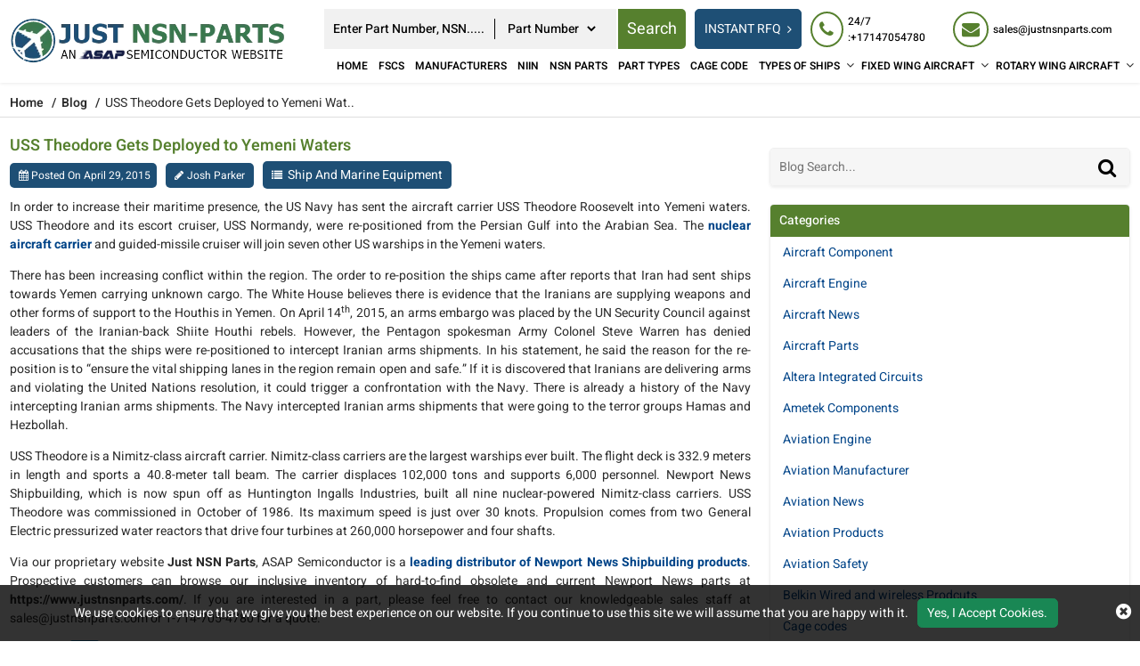

--- FILE ---
content_type: text/html; charset=utf-8
request_url: https://www.justnsnparts.com/blog/uss-theodore-gets-deployed-to-yemeni-waters/
body_size: 20353
content:

<!DOCTYPE html>
<html lang="en-us">
<head>
    
<!-- Google Tag Manager -->
<script>(function(w,d,s,l,i){w[l]=w[l]||[];w[l].push({'gtm.start':
new Date().getTime(),event:'gtm.js'});var f=d.getElementsByTagName(s)[0],
j=d.createElement(s),dl=l!='dataLayer'?'&l='+l:'';j.async=true;j.src=
'https://www.googletagmanager.com/gtm.js?id='+i+dl;f.parentNode.insertBefore(j,f);
})(window,document,'script','dataLayer','GTM-KRZMK6VM');</script>
<!-- End Google Tag Manager -->
    <meta charset="utf-8" />
    <meta name="viewport" content="width=device-width, initial-scale=1, shrink-to-fit=no">
    <title>USS Theodore Deploys to Yemeni Waters in Support of Regional</title>
    <meta name="description" content="Experience the US Navy's commitment to global security! The USS Theodore has been deployed to Yemeni waters to support regional stability and ensure" />
	<link rel="canonical" href="https://www.justnsnparts.com/blog/uss-theodore-gets-deployed-to-yemeni-waters/" />
    
<!-- Google Tag Manager -->
<script>(function(w,d,s,l,i){w[l]=w[l]||[];w[l].push({'gtm.start':
new Date().getTime(),event:'gtm.js'});var f=d.getElementsByTagName(s)[0],
j=d.createElement(s),dl=l!='dataLayer'?'&l='+l:'';j.async=true;j.src=
'https://www.googletagmanager.com/gtm.js?id='+i+dl;f.parentNode.insertBefore(j,f);
})(window,document,'script','dataLayer','GTM-KRZMK6VM');</script>
<!-- End Google Tag Manager -->
    
    <meta property="og:title" content="USS Theodore Deploys to Yemeni Waters in Support of Regional Stability" />
<meta property="og:description" content="Experience the US Navy's commitment to global security! The USS Theodore has been deployed to Yemeni waters to support regional stability and ensure maritime security. Learn more about USS Theodore deployment to Yemeni Waters." />
<meta property="og:url" content="http://www.justnsnparts.com/uss-theodore-gets-deployed-to-yemeni-waters/" />
<meta property="og:type" content="website" />
<meta property="og:site_name" content="Just NSN Parts" />
<meta name="twitter:card" content="summary" />
<meta name="twitter:title" content="USS Theodore Deploys to Yemeni Waters in Support of Regional Stability" />
<meta name="twitter:description" content="Experience the US Navy's commitment to global security! The USS Theodore has been deployed to Yemeni waters to support regional stability and ensure maritime security. Learn more about USS Theodore deployment to Yemeni Waters." />

    <link rel="canonical" href="https://www.justnsnparts.com/blog/uss-theodore-gets-deployed-to-yemeni-waters/" />
    <link rel="apple-touch-icon" sizes="57x57" href="/assets/images/favicon/apple-icon-57x57.png">
    <link rel="apple-touch-icon" sizes="60x60" href="/assets/images/favicon/apple-icon-60x60.png">
    <link rel="apple-touch-icon" sizes="72x72" href="/assets/images/favicon/apple-icon-72x72.png">
    <link rel="apple-touch-icon" sizes="76x76" href="/assets/images/favicon/apple-icon-76x76.png">
    <link rel="apple-touch-icon" sizes="114x114" href="/assets/images/favicon/apple-icon-114x114.png">
    <link rel="apple-touch-icon" sizes="120x120" href="/assets/images/favicon/apple-icon-120x120.png">
    <link rel="apple-touch-icon" sizes="144x144" href="/assets/images/favicon/apple-icon-144x144.png">
    <link rel="apple-touch-icon" sizes="152x152" href="/assets/images/favicon/apple-icon-152x152.png">
    <link rel="apple-touch-icon" sizes="180x180" href="/assets/images/favicon/apple-icon-180x180.png">
    <link rel="icon" type="image/png" sizes="192x192" href="/assets/images/favicon/android-icon-192x192.png">
    <link rel="icon" type="image/png" sizes="32x32" href="/assets/images/favicon/favicon-32x32.png">
    <link rel="icon" type="image/png" sizes="96x96" href="/assets/images/favicon/favicon-96x96.png">
    <link rel="icon" type="image/png" sizes="16x16" href="/assets/images/favicon/favicon-16x16.png">
    <link rel="preload manifest" href="/assets/images/favicon/manifest.json">
    <meta name="msapplication-TileColor" content="#ffffff">
    <meta name="msapplication-TileImage" content="/ms-icon-144x144.png">
    <meta name="theme-color" content="#ffffff">
    <link rel="preload stylesheet" as="style" type="text/css" href="/assets/bootstrap-5.2.2/css/bootstrap.min.css?v=IUOUHAPazai08QFs7W4MbzTlwEWFo7z_4zw8YmxEiko" defer>
    <link rel="preload stylesheet" as="style" type="text/css" href="/assets/font-awesome-4.7.0/css/font-awesome.min.css?v=3uBRKz_yFhLBWl7U8drF0ISOJYzKMpT3MFnI3K5XcOg" defer>
    <link rel="preload" href="/assets/font/Heebo/Heebo-Black.woff2" as="font" type="font/woff2" crossorigin>
    <link rel="preload" href="/assets/font/Heebo/Heebo-Bold.woff2" as="font" type="font/woff2" crossorigin>
    <link rel="preload" href="/assets/font/Heebo/Heebo-Medium.woff2" as="font" type="font/woff2" crossorigin>
    <link rel="preload" href="/assets/font/Heebo/Heebo-Regular.woff2" as="font" type="font/woff2" crossorigin>
    <link rel="preload" href="/assets/font/Heebo/Heebo-SemiBold.woff2" as="font" type="font/woff2" crossorigin>
    <link rel="preload" type="text/css" href="/assets/font/Heebo/stylesheet.css?v=x_gg7mbsuq_v_v6EZu_Ug3gql9X3Ube9-gXnlQFOGQQ" as="style" onload="this.onload=null;this.rel='stylesheet'">
    <link rel="preload stylesheet" as="style" href="/css/asap_inner.css?v=mz6WYydtjonjrfhFNfbyLe5FKE3d_QNutARWOPslsMU" defer>
    <script src="/js/jquery-3.6.1.min.js"></script>

   
    <link rel="alternate" href="https://www.justnsnparts.com/blog/uss-theodore-gets-deployed-to-yemeni-waters/" hreflang="en-us" />

    
        <script>
 document.addEventListener('DOMContentLoaded', function() {
   function loadGTM() {
     
      var gtmScript = document.createElement('script');       gtmScript.src = 'https://www.googletagmanager.com/gtag/js?id=G-LV9SZNMYNV';
        
      gtmScript.async = true;          
      document.head.appendChild(gtmScript);    
     
      document.removeEventListener('scroll', loadGTM); }    
     
      document.addEventListener('scroll', loadGTM);
    
      window.dataLayer = window.dataLayer || [];
  function gtag(){dataLayer.push(arguments);}
  gtag('js', new Date());

  gtag('config', 'G-LV9SZNMYNV');
  });
</script>
<meta name="msvalidate.01" content="0E1D5C8523C24103116FEF34F3798FDD" />
    
</head>
<body class="home_page custom_header">
    
<!-- Google Tag Manager (noscript) -->
<noscript><iframe src="https://www.googletagmanager.com/ns.html?id=GTM-KRZMK6VM"
height="0" width="0" style="display:none;visibility:hidden"></iframe></noscript>
<!-- End Google Tag Manager (noscript) -->
    <div class="bg-light"></div>
    <div class="bg-light2"></div>
    <!-- Header Start -->
     <header>
        
<div class="header">
    <div class="container-fluid">
        <a aria-label="menu_bar" class="menu_bar" href="#." onclick="return false">
            <i class="fa fa-bars"></i>
        </a>
        <a aria-label="search_bar" class="search_bar" href="#." onclick="return false">
            <i class="fa fa-search"></i>
        </a>
        <div class="">
            <div class="row px-md-2 paddingScroll">
                <div class="col-lg-3 my-auto p-0">
                    <a class="logo" href="https://www.justnsnparts.com/">
                        <img alt="Just NSN Parts" src="/assets/images/logo.webp" height="120" width="577" class="img-fluid">
                    </a>
                </div>
                <div class="col-lg-9 text-end my-auto pe-xl-0">
                    <div class="head_label d-md-flex top_links">
                        <form class="search_form openform ms-auto">
                            <div class="fixf">
                                <input type="text" placeholder="Enter Part Number, NSN....." name="Keyword" id="Keyword" required="required" autocomplete="off" class="input_effect" maxlength="50">
                                <div id="myDropdown" class="dropdown-content">
                                </div>
                                <div class="select_holder">
                                    <select id="searchtype" aria-label="searchtype">
                                        <option value="PartNo">Part Number</option>
                                        <option value="Mfg">Manufacturer</option>
                                        <option value="PartType">Part Type</option>
                                        <option value="NSN">NSN</option>
                                        <option value="NIIN">NIIN</option>
                                        <option value="CageCode">CAGE Code</option>
                                    </select>
                                </div>

                            </div>
                            <button aria-label="rfq btn" class="submit_btn  pulse" id="btnSearch" type="submit" onclick="return SearchSubmit(this)">

                                Search
                            </button>

                        </form>
                        <div class="d-md-flex searchBoxD">
                            <a aria-label="rfq btn" class="inrfq  dflexSm pulse" href="/straightrfq/">
                                INSTANT RFQ
                            </a>
                        </div>
                        <a aria-label="rfq btn" class="inrfq  pulse" href="/straightrfq/">
                            INSTANT RFQ
                            <i class="fa fa-angle-right ms-2" aria-hidden="true"></i>
                        </a>
                        <div class="cta d-md-flex ctafx">
                            <a aria-label="24/7 : &#x2B;17147054780" class="d-md-flex" href="tel:&#x2B;17147054780">
                                <i class="fa fa-phone text-red my-auto">
                                </i>
                                <span>
                                    24/7 :&#x2B;17147054780
                                </span>
                            </a>
                            <a aria-label="sales@justnsnparts.com" class="d-md-flex" href="mailto:sales@justnsnparts.com">
                                <i class="fa fa-envelope text-red my-auto">
                                </i>
                                <span>
                                    sales@justnsnparts.com
                                </span>
                            </a>
                        </div>


                    </div>
                    <nav class="nav_holder">

                        <ul class="main_nav">
                            

                    <li><a href='https://www.justnsnparts.com/'>Home</a></li>
                    <li><a href='/fscs/' class="">FSCs</a></li>
                    <li><a href='/manufacturer/' class="">Manufacturers</a></li>
                    <li><a href='/niin-parts/' class="">NIIN</a></li>
                    <li><a href='/nsn-parts/' class="">NSN Parts</a></li>
                    <li><a href='/part-types/' class="">Part Types</a></li>
                    <li><a href='/cage-codes/' class="">CAGE Code</a></li>
            <li>
                    <a href='/' onclick='return false'>
                        Types of Ships                       
                    </a>
                <i class="fa fa-angle-down"></i>
                <span></span>
                <ul class="clearfix">
                            <li><a href='/ships/amphibious-command-ships-lcc/'>Amphibious Command Ships &#x2013; LCC </a></li>
                            <li><a href='/ships/amphibious-transport-dock-lpd/'>Amphibious Transport Dock &#x2013; LPD </a></li>
                            <li><a href='/ships/attack-submarine-ssn-seawolf-class/'>Attack Submarine &#x2013; SSN &#x2013; Seawolf Class </a></li>
                            <li><a href='/ships/attack-submarines-ssn-los-angeles-class/'>Attack Submarines &#x2013; SSN &#x2013; Los Angeles Class </a></li>
                            <li><a href='/ships/attack-submarines-ssn-virginia-class/'>Attack Submarines &#x2013; SSN &#x2013; Virginia Class </a></li>
                            <li><a href='/ships/destroyers-ddg-arleigh-burke-class/'>Destroyers &#x2013; DDG &#x2013; Arleigh Burke-class </a></li>
                            <li><a href='/ships/destroyers-ddg-zumwalt-class/'>Destroyers &#x2013; DDG &#x2013; Zumwalt Class </a></li>
                            <li><a href='/ships/dock-landing-ship-lsd/'>Dock Landing Ship &#x2013; LSD </a></li>
                            <li><a href='/ships/frigates-ffg/'>Frigates &#x2013; FFG </a></li>
                            <li><a href='/ships/landing-craft-air-cushion-lcac/'>Landing Craft, Air Cushion &#x2013; LCAC </a></li>
                            <li><a href='/ships/littoral-combat-ship-lcs/'>Littoral Combat Ship &#x2013; LCS </a></li>
                            <li><a href='/ships/ssbn-ssgn-ohio-class-submarine/'>SSBN / SSGN Ohio Class Submarine </a></li>
                </ul>
            </li>
            <li>
                    <a href='/' onclick='return false'>
                        Fixed Wing Aircraft                       
                    </a>
                <i class="fa fa-angle-down"></i>
                <span></span>
                <ul class="clearfix">
                            <li><a href='/fixed/airborne-early-warning-control/'>Airborne Early Warning Control </a></li>
                            <li><a href='/fixed/bomber-attack-aircraft/'>Bomber-Attack Aircraft </a></li>
                            <li><a href='/fixed/combat-aircraft/'>Combat Aircraft </a></li>
                            <li><a href='/fixed/electronic-warfare-aircraft/'>Electronic Warfare Aircraft </a></li>
                            <li><a href='/fixed/fighter-aircraft/'>Fighter Aircraft </a></li>
                            <li><a href='/fixed/maritime-patrol-aircraft/'>Maritime Patrol Aircraft </a></li>
                            <li><a href='/fixed/military-transport/'>Military Transport </a></li>
                            <li><a href='/fixed/non-combat-aircraft/'>Non-Combat Aircraft </a></li>
                            <li><a href='/fixed/reconnaissance-surveillance/'>Reconnaissance Surveillance </a></li>
                            <li><a href='/fixed/trainer-aircraft/'>Trainer Aircraft </a></li>
                            <li><a href='/fixed/unmanned-aerial-vehicles/'>Unmanned Aerial Vehicles </a></li>
                </ul>
            </li>
            <li>
                    <a href='/' onclick='return false'>
                        Rotary Wing Aircraft                       
                    </a>
                <i class="fa fa-angle-down"></i>
                <span></span>
                <ul class="clearfix">
                            <li><a href='/rotary/airbus-uh-72a-lakota/'>Airbus UH-72A Lakota </a></li>
                            <li><a href='/rotary/bell-ah-1w-super-cobra/'>Bell AH-1W Super Cobra </a></li>
                            <li><a href='/rotary/bell-ah-1z-viper/'>Bell AH-1Z Viper </a></li>
                            <li><a href='/rotary/bell-oh-58d-kiowa-warrior/'>Bell OH-58D Kiowa Warrior </a></li>
                            <li><a href='/rotary/bell-th-57-sea-ranger/'>Bell TH-57 Sea Ranger </a></li>
                            <li><a href='/rotary/boeing-ch-47-df-chinook/'>Boeing CH-47 D/F Chinook </a></li>
                            <li><a href='/rotary/eurocopter-hh-65mh-65-dolphin/'>Eurocopter HH-65/MH-65 Dolphin </a></li>
                            <li><a href='/rotary/md-helicopters-ah-6mh-6-little-bird/'>MD Helicopters AH-6/MH-6 Little Bird </a></li>
                            <li><a href='/rotary/northrop-grumman-mq-8-fire-scout/'>Northrop Grumman MQ-8 Fire Scout </a></li>
                            <li><a href='/rotary/sikorsky-ch-53e-super-stallion/'>Sikorsky CH-53E Super Stallion </a></li>
                            <li><a href='/rotary/sikorsky-h-92-superhawk/'>Sikorsky H-92 Superhawk </a></li>
                            <li><a href='/rotary/sikorsky-mh-60t-jayhawk/'>Sikorsky MH-60T Jayhawk </a></li>
                </ul>
            </li>

    <li class="fix-mob-navbar"><a href="/sitemap/">Sitemap</a></li>


                        </ul>
                    </nav>
                </div>
            </div>
        </div>
    </div>
</div>
<script>

    window.onload = function () {
        $("#Keyword").val("").trim();
    }

    $("#Keyword").keyup(function () {

        var serchtxt = $(this).val();

        if (serchtxt[0] == "-") {

            $(this).val(serchtxt.replace("-", ""));
        }

        $(this).val($(this).val().replace("+", ""));
        $(this).val($(this).val().replace("--", "-"));

        var a = $(this).val();
        if (re = /[`~!@#$%^&*_|\=?;:,.'"<>\(\)\{\}\[\]\\\/]/gi, re.test(a)) {
            var n = a.replace(/[`~!@#$%^&*_|\=?;:,.'"<>\(\)\{\}\[\]\\\/]/gi, "");
            $(this).val(n)
        }
    })


    function SearchSubmit(e) { var r = $("#Keyword").val().trim(), a = ""; if ("" != r) { var t = $("#searchtype").val(); if ("Mfg" == t) r.length > 100 && ($("#Keyword").val(""), alert("Search query must not contain more than 100 characters."), $("#Keyword").focus()), a = "/mfg-search?searchby=mfg&searchkey=" + r; else if ("PartType" == t) r.length > 150 && ($("#Keyword").val(""), alert("Search query must not contain more than 150 characters."), $("#Keyword").focus()), a = "/parttype-search?searchby=parttype&searchkey=" + r; else if ("PartNo" == t) r.length > 100 && ($("#Keyword").val(""), alert("Search query must not contain more than 100 characters."), $("#Keyword").focus()), a = "/partno-search?searchby=partno&searchkey=" + r; else if ("NSN" == t) { if (!validNSN(r)) return alert("Please enter valid NSN."), $("#Keyword").focus(), !1; a = "/nsnno-search?searchby=nsnno&searchkey=" + r } else "CageCode" == t && (r.length > 50 && ($("#Keyword").val(""), alert("Search query must not contain more than 50 characters."), $("#Keyword").focus()), a = "/cagecodeno-search?searchby=cagecodeno&searchkey=" + r); return window.location = a, !1 } alert("Please enter search keyword."), $("#Keyword").focus() } function validNSN(e) { for (i = 0; i < e.length; i++) { var r = e.charAt(i); if (-1 == "0123456789-".indexOf(r)) return !1; if (e.replace(/[^0-9]/g, "").length > 13) return !1 } return !0 } function runScript(e) { 13 == e.keyCode && $("#btnSearch").trigger("click") } $("#Keyword").keydown(function (e) { 13 == e.keyCode && SearchSubmit(e) });
</script>
    </header> 

    <div class="breadcrumb">
        <div class="container-fluid">
                        <div class="breadcrumb_links d-flex">
                            <a href="/" aria-label="home-icon">Home&nbsp;</a><span>
                                &nbsp;&nbsp;/&nbsp;&nbsp;
                            </span>
                                        <a href="https://www.justnsnparts.com/blog/">Blog</a>
                                        <span>&nbsp;&nbsp;   /&nbsp;&nbsp;</span>
USS Theodore Gets Deployed to Yemeni Wat..                        </div>
<script type="application/ld+json">{"@context": "http://schema.org","@type": "BreadcrumbList","itemListElement": [{"@type": "ListItem","position": 1,"item": {"@id": "https://www.justnsnparts.com/","name": "Home"}},{"@type": "ListItem","position": 2,"item": {"@id": "/https://www.justnsnparts.com/blog//","name": "Blog"}},{"@type": "ListItem","position": 3,"item": {"@id": "https://www.justnsnparts.com/blog/uss-theodore-gets-deployed-to-yemeni-waters/","name": "USS Theodore Gets Deployed to Yemeni Waters"}}]}</script>        </div>
    </div>
    <div class="part-types-section section-padding">
        <div class="container-fluid">
            <div class="row">
                <div class="col-lg-8">
                    
<div class="listed-parts mb-3 blog-search d-block d-md-block d-lg-none">
    <div class="list-head inh">
        <form>
            <input type="text" class="" id="innerBlogSearch" name="innerBlogSearch" placeholder="Blog Search... ">

            <i id="innersearch_icon" class="fa fa-search"> </i>

        </form>
    </div>
</div>

<div class="clsblogdetails">
    <h1 class="pageTitle-inner mt-2">USS Theodore Gets Deployed to Yemeni Waters</h1>

    <div class="row filter-row">
        <div class="col text-capitalize">           
                <span class="pe-2">
                    <i class="fa fa-calendar pe-1" aria-hidden="true"></i>Posted on   April 29, 2015
                </span>
                <span>
                    <i class="fa fa-pencil capitalize pe-1" aria-hidden="true"></i>Josh Parker
                </span>
                <span>
                    <i class="fa fa-list capitalize pe-1" aria-hidden="true"></i>
                    <a href="/blog/category/ship-and-marine-equipment/">
                        Ship and Marine Equipment
                    </a>
                </span>           
        </div>
    </div>
    <p bis_size="{&quot;x&quot;:8,&quot;y&quot;:12,&quot;w&quot;:1037,&quot;h&quot;:28,&quot;abs_x&quot;:507,&quot;abs_y&quot;:551}" style="text-align: justify;">
	In order to increase their maritime presence, the US Navy has sent the aircraft carrier USS Theodore Roosevelt into Yemeni waters. USS Theodore and its escort cruiser, USS Normandy, were re-positioned from the Persian Gulf into the Arabian Sea. The <a bis_size="{&quot;x&quot;:321,&quot;y&quot;:26,&quot;w&quot;:127,&quot;h&quot;:14,&quot;abs_x&quot;:820,&quot;abs_y&quot;:565}" href="https://www.justnsnparts.com/part-types/carrier-actuator-aircraft/"><strong bis_size="{&quot;x&quot;:321,&quot;y&quot;:26,&quot;w&quot;:127,&quot;h&quot;:14,&quot;abs_x&quot;:820,&quot;abs_y&quot;:565}">nuclear aircraft carrier</strong></a> and guided-missile cruiser will join seven other US warships in the Yemeni waters.</p>
<p bis_size="{&quot;x&quot;:8,&quot;y&quot;:52,&quot;w&quot;:1037,&quot;h&quot;:87,&quot;abs_x&quot;:507,&quot;abs_y&quot;:591}" style="text-align: justify;">
	There has been increasing conflict within the region. The order to re-position the ships came after reports that Iran had sent ships towards Yemen carrying unknown cargo. The White House believes there is evidence that the Iranians are supplying weapons and other forms of support to the Houthis in Yemen. On April 14<sup bis_size="{&quot;x&quot;:725,&quot;y&quot;:66,&quot;w&quot;:8,&quot;h&quot;:11,&quot;abs_x&quot;:1224,&quot;abs_y&quot;:605}">th</sup>, 2015, an arms embargo was placed by the UN Security Council against leaders of the Iranian-back Shiite Houthi rebels. However, the Pentagon spokesman Army Colonel Steve Warren has denied accusations that the ships were re-positioned to intercept Iranian arms shipments. In his statement, he said the reason for the re-position is to &ldquo;ensure the vital shipping lanes in the region remain open and safe.&rdquo; If it is discovered that Iranians are delivering arms and violating the United Nations resolution, it could trigger a confrontation with the Navy. There is already a history of the Navy intercepting Iranian arms shipments. The Navy intercepted Iranian arms shipments that were going to the terror groups Hamas and Hezbollah.</p>
<p bis_size="{&quot;x&quot;:8,&quot;y&quot;:151,&quot;w&quot;:1037,&quot;h&quot;:56,&quot;abs_x&quot;:507,&quot;abs_y&quot;:690}" style="text-align: justify;">
	USS Theodore is a Nimitz-class aircraft carrier. Nimitz-class carriers are the largest warships ever built. The flight deck is 332.9 meters in length and sports a 40.8-meter tall beam. The carrier displaces 102,000 tons and supports 6,000 personnel. Newport News Shipbuilding, which is now spun off as Huntington Ingalls Industries, built all nine nuclear-powered Nimitz-class carriers. USS Theodore was commissioned in October of 1986. Its maximum speed is just over 30 knots. Propulsion comes from two General Electric pressurized water reactors that drive four turbines at 260,000 horsepower and four shafts.</p>
<p bis_size="{&quot;x&quot;:8,&quot;y&quot;:219,&quot;w&quot;:1037,&quot;h&quot;:42,&quot;abs_x&quot;:507,&quot;abs_y&quot;:758}" style="text-align: justify;">
	Via our proprietary website <strong bis_size="{&quot;x&quot;:154,&quot;y&quot;:219,&quot;w&quot;:87,&quot;h&quot;:14,&quot;abs_x&quot;:653,&quot;abs_y&quot;:758}">Just NSN Parts</strong>, ASAP Semiconductor is a <strong bis_size="{&quot;x&quot;:390,&quot;y&quot;:219,&quot;w&quot;:338,&quot;h&quot;:14,&quot;abs_x&quot;:889,&quot;abs_y&quot;:758}"><a bis_size="{&quot;x&quot;:390,&quot;y&quot;:219,&quot;w&quot;:338,&quot;h&quot;:14,&quot;abs_x&quot;:889,&quot;abs_y&quot;:758}" href="https://www.justnsnparts.com/manufacturer/newport-news-shipbuilding-and-dry-dock-co/" target="_blank">leading distributor of Newport News Shipbuilding products</a></strong>. Prospective customers can browse our inclusive inventory of hard-to-find obsolete and current Newport News parts at <strong bis_size="{&quot;x&quot;:347,&quot;y&quot;:233,&quot;w&quot;:174,&quot;h&quot;:14,&quot;abs_x&quot;:846,&quot;abs_y&quot;:772}">https://www.justnsnparts.com/</strong>. If you are interested in a part, please feel free to contact our knowledgeable sales staff at sales@justnsnparts.com or 1-714-705-4780 for a quote.</p>

</div>


<div class="row clsblogdetails">
    <div class="col">

        <p>
            <a aria-label="facebook" href="https://www.facebook.com/sharer.php?u=https://www.justnsnparts.com/blog/uss-theodore-gets-deployed-to-yemeni-waters/" target="_blank"><img alt="facebook_img" src="https://www.justnsnparts.com/assets/images/fb.png" height="31" width="31" /></a>
            <a aria-label="tweeter" href="http://twitter.com/share?url=https://www.justnsnparts.com/blog/uss-theodore-gets-deployed-to-yemeni-waters/&amp;amp;text=USS Theodore Gets Deployed to Yemeni Waters" target="_blank"><img alt="tweeter_img" src="https://www.justnsnparts.com/assets/images/tw.png" height="31" width="31" /></a>
            <a aria-label="linked-in" href="http://www.linkedin.com/shareArticle?mini=true&amp;url=https://www.justnsnparts.com/blog/uss-theodore-gets-deployed-to-yemeni-waters/" target="_blank"><img alt="linked_in_img" src="https://www.justnsnparts.com/assets/images/ln.png" height="32" width="32" /></a>
        </p>
    </div>
</div>

<div class="noRecord"><span></span></div>
<div class="content-section-innner">
    <div class="blog-table">
        <div class="card card-default">
        </div>
    </div>
</div>

<div id="relBlog">
        <h2 style="font-size: 22px" class="page-header mt-2">Related Blogs</h2>
            <div class="media">
                <div class="media-body">
                    <div class="row">
                        <div class="col-md-9">
                            <h2 class="media-heading">
                                <a aria-label="title" class="pull-left" href="/blog/huntington-ingalls-industries-to-modernize-us-navys-los-angeles-class-submarine-uss-columbus/">Huntington Ingalls Industries Reaches Construction Milestone on US Navy&#x2019;s Virginia-Class Submarine, Washington</a>
                            </h2>
                        </div>
                        <div class="col-md-3">
                            <small class="pull-right">September 7, 2015</small>
                        </div>
                    </div>
                </div>
            </div>
            <div class="media">
                <div class="media-body">
                    <div class="row">
                        <div class="col-md-9">
                            <h2 class="media-heading">
                                <a aria-label="title" class="pull-left" href="/blog/rolls-royce-delivers-twin-fixed-pitch-propellers-for-us-navys-uss-zumwalt/">Rolls-Royce Delivers Twin Fixed-Pitch Propellers for US Navy&#x2019;s USS Zumwalt</a>
                            </h2>
                        </div>
                        <div class="col-md-3">
                            <small class="pull-right">August 13, 2015</small>
                        </div>
                    </div>
                </div>
            </div>
            <div class="media">
                <div class="media-body">
                    <div class="row">
                        <div class="col-md-9">
                            <h2 class="media-heading">
                                <a aria-label="title" class="pull-left" href="/blog/ge-marine&#x2019;s-lm2500-engine-to-power-uss-cincinnati-(lcs-20)/">GE Marine&#x2019;s LM2500 Engine to Power USS Cincinnati (LCS 20)</a>
                            </h2>
                        </div>
                        <div class="col-md-3">
                            <small class="pull-right">August 12, 2015</small>
                        </div>
                    </div>
                </div>
            </div>
            <div class="media">
                <div class="media-body">
                    <div class="row">
                        <div class="col-md-9">
                            <h2 class="media-heading">
                                <a aria-label="title" class="pull-left" href="/blog/us-navy-tests-modified-longbow-hellfire-missiles-for-use-on-littoral-combat-ships/">US Navy Tests Modified Longbow Hellfire Missiles for Use on Littoral Combat Ships</a>
                            </h2>
                        </div>
                        <div class="col-md-3">
                            <small class="pull-right">August 6, 2015</small>
                        </div>
                    </div>
                </div>
            </div>
            <div class="media">
                <div class="media-body">
                    <div class="row">
                        <div class="col-md-9">
                            <h2 class="media-heading">
                                <a aria-label="title" class="pull-left" href="/blog/austal-lays-keel-for-us-navys-fifth-independence-class-lcs-uss-manchester/">Austal Lays Keel for US Navy&#x2019;s Fifth Independence-Class LCS USS Manchester</a>
                            </h2>
                        </div>
                        <div class="col-md-3">
                            <small class="pull-right">July 8, 2015</small>
                        </div>
                    </div>
                </div>
            </div>
</div>
<script type="application/ld+json">
    
    {
      "@context":"https://schema.org",
      "@type":"BlogPosting",
      "mainEntityOfPage": {
        "@type":"WebPage",
        "@id":" https://www.justnsnparts.com/blog/uss-theodore-gets-deployed-to-yemeni-waters/"
      },
      "headline": "USS Theodore Gets Deployed to Yemeni Waters",
      "description": "Experience the US Navy's commitment to global security! The USS Theodore has been deployed to Yemeni waters to support regional stability and ensure maritime security. Learn more about USS Theodore deployment to Yemeni Waters.",
      "image": "",
      "author": {
      "@type":"Organization",
      "name":"JustNSNparts",
      "url":"https://www.justnsnparts.com/"
      },
      "publisher": {
        "@type":"Organization",
        "name": "JustNSNparts",
        "logo": {
        "@type": "ImageObject",
        "url":"https://www.justnsnparts.com/assets/images/logo.png"
        }
      }
    },
</script>



                </div>
                <div class="col-lg-4">
                    <div class="listed-parts mb-3 blog-search d-none d-md-none d-lg-block">
                        <div class="list-head inh">
                            <form>
                                <input type="text" name="" id="homeBlogSearch" placeholder="Blog Search... ">

                                <i id="homesearch_icon" class="fa fa-search"> <button id="iconsubmit" aria-label="Search" name="search-btn" type="button" class="btn"></button></i>

                            </form>
                        </div>
                    </div>
                   
                    <script src="/blog/js/jquery.unobtrusive-ajax.js"></script>
                    <script>
                        function onBegin() {
                            var a = $("#hfCaptcha").val();
                            $('.btn-warning').html('<i class="fa fa-spinner fa-spin" aria-hidden="true"></i>');
                            var emailVal = $('#custEmail').val();
                            if ($.trim(emailVal) == '' || emailVal == null) {
                                showMessage('error', '<a href="#" class="close" data-dismiss="alert" aria-label="close" title="close">×</a>Please enter email address.', 3000);
                                $('#custEmail').focus();
                                $('.btn-warning').html('Subscribe Now!');
                                return false;
                            }
                            if ($("#rfvCaptcha").hide(), "" == $("#hfCaptcha").val() && $("#rfvCaptcha").show()) {
                                $('#dvCaptcha').focus();
                                $('.btn-warning').html('Subscribe Now!');
                                return !1;
                            }
                            return true;
                        }
                        function onComplete(data) {
                            debugger;
                            if (data.responseJSON == 'invalidemail') {
                                showMessage('error', '<a href="#" class="close" data-dismiss="alert" aria-label="close" title="close">×</a>Please Enter Valid Email!!', 7000);
                            }
                            else {
                                if (data.responseText == '0') {
                                    showMessage('info', '<a href="#" class="close" data-dismiss="alert" aria-label="close" title="close">×</a>You have already been subscribed!!', 3000);
                                }
                                else if (data.responseText == '-1') {
                                    showMessage('error', '<a href="#" class="close" data-dismiss="alert" aria-label="close" title="close">×</a>Something went wrong!!', 3000);
                                }

                                else {
                                    showMessage('success', '<a href="#" class="close" data-dismiss="alert" aria-label="close" title="close">×</a>You have successfully subscribed!!', 3000);
                                }
                            }
                            $('.btn-warning').html('Subscribe Now!');

                        }

                        var showMessage = function (type, msg, time) {
                            $('#ajaxresult').append('<div id="dvMsgbox"></div>');
                            if (type == 'success') {
                                $('#dvMsgbox').removeClass('alert-info').removeClass('alert-danger');
                                $('#dvMsgbox').addClass('alert alert-success alert-dismissible text-center');
                                $('#dvMsgbox').html(msg);
                            }
                            if (type == 'info') {
                                $('#dvMsgbox').removeClass('alert-success').removeClass('alert-danger');
                                $('#dvMsgbox').addClass('alert alert-info alert-dismissible text-center');
                                $('#dvMsgbox').html(msg);
                            }
                            if (type == 'error') {
                                $('#dvMsgbox').removeClass('alert-success').removeClass('alert-info');
                                $('#dvMsgbox').addClass('alert alert-danger alert-dismissible text-center');
                                $('#dvMsgbox').html(msg);
                            }
                            $("#dvMsgbox").fadeTo(time, 500).slideUp(500, function () {
                                $(this).hide();
                            });
                        }
                    </script>
                    <script language="javascript" type="text/javascript">
                        //$('.search_long button[name="search-btn"]').click(function () {
                        //    var blog = $.trim($('#txtSearch').val());
                        //    if (blog == '' || blog == ' ') {
                        //        $("#iconClose").hide();
                        //        alert('Please enter blog name');
                        //        $(".blog-default").show();
                        //        $(".blog-table").empty();
                        //        $('#txtSearch').focus();
                        //        return false;
                        //    }
                        //    else {
                        //        $("#iconClose").show();
                        //        $(".blog-default").hide();
                        //        fnSearchblog(blog);
                        //        return false;
                        //    }
                        //});


                        $('#homeBlogSearch').bind("keyup", function () {
                            var blog = $.trim($('#homeBlogSearch').val());
                            if (blog == '' || blog == ' ') {
                                window.location.reload(true);
                            }
                        });
                        $('#innerBlogSearch').bind("keyup", function () {
                            var blog = $.trim($('#innerBlogSearch').val());
                            if (blog == '' || blog == ' ') {
                                window.location.reload(true);
                            }
                        });

                        $('#homesearch_icon').click(function () {      
                                                      

                                var blog = $.trim($('#homeBlogSearch').val());
                                if (blog == '' || blog == ' ') {
                                    window.location.reload(true);
                                    $(".clsblogdetails").show();
                                    $(".blog-default").hide();
                                    $(".blog-table").empty();
                                    $(".blog-pagination").hide();
                                    $('.noRecord span').text('');

                                    return false;
                                }
                            else {

                                if (blog.includes("/")) {
                                    $(".clsblogdetails").show();
                                    $(".blog-default").hide();
                                    $(".blog-table").empty();
                                    $(".blog-pagination").hide();
                                    $('.noRecord span').text('No Record(s) found.');
                                    return false;
                                }
                                else {

                                    $(".blog-table").show();
                                    $(".blog-default").hide();
                                    $(".clsblogdetails").hide();
                                    $("#iconClose").show();
                                    $(".blog-pagination").hide();
                                    fnSearchblog(blog);
                                    return false;
                                }
                            }
                        });
                        
                        $('#innersearch_icon').click(function () {
                            
                            var blog = $.trim($('#innerBlogSearch').val());
                            if (blog == '' || blog == ' ') {
                                window.location.reload(true);
                                $(".clsblogdetails").show();
                                $(".blog-default").hide();
                                $(".blog-table").empty();
                                $(".blog-pagination").hide();
                                $('.noRecord span').text('');

                                return false;
                            }
                            else {

                                if (blog.includes("/")) {
                                    $(".clsblogdetails").show();
                                    $(".blog-default").hide();
                                    $(".blog-table").empty();
                                    $(".blog-pagination").hide();
                                    $('.noRecord span').text('No Record(s) found.');
                                    return false;
                                }
                                else {

                                    $(".blog-table").show();
                                    $(".blog-default").hide();
                                    $(".clsblogdetails").hide();
                                    $("#iconClose").show();
                                    $(".blog-pagination").hide();
                                    fnSearchblog(blog);
                                    return false;
                                }
                            }
                        });

                        $("#homeBlogSearch").keydown(function (e) {

                             

                            if (13 == e.keyCode) {

                                var blog = $.trim($('#homeBlogSearch').val());
                                if (blog == '' || blog == ' ') {
                                    window.location.reload(true);
                                    $(".clsblogdetails").show();
                                    $(".blog-default").hide();
                                    $(".blog-table").empty();
                                    $(".blog-pagination").hide();
                                    $('.noRecord span').text('');
                                    return false;
                                }
                                else {

                                    if (blog.includes("/")) {
                                        $(".clsblogdetails").show();
                                        $(".blog-default").hide();
                                        $(".blog-table").empty();
                                        $(".blog-pagination").hide();
                                        $('.noRecord span').text('No Record(s) found.');
                                        return false;
                                    }
                                    else {

                                        $(".blog-table").show();
                                        $(".blog-default").hide();
                                        $(".clsblogdetails").hide();
                                        $("#iconClose").show();
                                        $(".blog-pagination").hide();
                                        fnSearchblog(blog);
                                        return false;
                                    }
                                }
                            }
                        }
                        );


                        $("#innerBlogSearch").keydown(function (e) {
                            if (13 == e.keyCode) {
                                var blog = $.trim($('#innerBlogSearch').val());
                                if (blog == '' || blog == ' ') {
                                    window.location.reload(true);
                                    $(".clsblogdetails").show();
                                    $(".blog-default").hide();
                                    $(".blog-table").empty();
                                    $(".blog-pagination").hide();
                                    $('.noRecord span').text('');
                                    return false;
                                }
                                else {

                                    if (blog.includes("/")) {
                                        $(".clsblogdetails").show();
                                        $(".blog-default").hide();
                                        $(".blog-table").empty();
                                        $(".blog-pagination").hide();
                                        $('.noRecord span').text('No Record(s) found.');
                                        return false;
                                    }
                                    else {
                                    
                                        $(".blog-table").show();
                                        $(".blog-default").hide();
                                        $(".clsblogdetails").hide();
                                        $("#iconClose").show();
                                        $(".blog-pagination").hide();
                                        fnSearchblog(blog);
                                        return false;
                                    }                                    
                                }
                            }
                        }
                        );


                        // $('.search_long #homeBlogSearch').bind("keyup", function () {
                        //     var blog = $.trim($('#homeBlogSearch').val());                           
                        //     if (blog == '' || blog == ' ') {
                        //         window.location.reload(true);
                        //         $(".clsblogdetails").show();
                        //         $(".blog-default").hide();
                        //         $(".blog-table").empty();
                        //         $(".blog-pagination").hide();
                        //         $('.noRecord span').text('');

                        //         return false;
                        //     }
                        //     else {
                        //         $(".blog-table").show();
                        //         $(".blog-default").hide();
                        //         $(".clsblogdetails").hide();
                        //         $("#iconClose").show();
                        //         $(".blog-pagination").show();
                        //         fnSearchblog(blog);
                        //         return false;
                        //     }
                        // });
                        // $('.search_long #innerBlogSearch').bind("keyup", function () {
                        //     var blog = $.trim($('#innerBlogSearch').val());
                        //     if (blog == '' || blog == ' ') {
                        //         window.location.reload(true);
                        //         $(".clsblogdetails").show();
                        //         $(".blog-default").hide();
                        //         $(".blog-table").empty();
                        //         $(".blog-pagination").hide();
                        //         $('.noRecord span').text('');

                        //         return false;
                        //     }
                        //     else {
                        //         $(".blog-table").show();
                        //         $(".blog-default").hide();
                        //         $(".clsblogdetails").hide();
                        //         $("#iconClose").show();
                        //         $(".blog-pagination").show();
                        //         fnSearchblog(blog);
                        //         return false;
                        //     }
                        // });


                        $('.search_long button[name="close-btn"]').click(function () {
                            $('#innerBlogSearch').val("")
                            $('#homeBlogSearch').val("")
                            $(".blog-default").show();
                            $(".blog-table").empty();
                            $("#iconClose").hide();
                            return false;
                        });

                        function fnSearchblog(blog) {

                            $.ajax({
                                type: "GET",
                                dataType: "html",
                                url: "https://www.justnsnparts.com/blog/" + "blog-search/blog-" + blog,
                                success: function (result) {
                                    fnBindSearchTable(result, blog)
                                },
                                error: function (err) {
                                }
                            })
                        }
                        function fnBindSearchTable(result, blog) {
                            var tblHtml = $(result).find('.result');
                            $('.blog-table').empty();
                            if (tblHtml.length > 0) {
                                $('.blog-table').html(tblHtml);
                                $('.noRecord span').text('');
                                $(".blog-pagination").hide();
                            }
                            else {
                                $(".blog-pagination").hide();
                                $('.noRecord span').text('No Record(s) found.');
                            }
                        }


                    </script>

                    
<div class="listed-parts">
    <h3 class="list-head">Categories</h3>
    <ul class="list-group border-radius-0 blog-ul-2">
            <li class="list-group-item border-radius-0"><a href="/blog/category/aircraft-component/">Aircraft Component</a></li>
            <li class="list-group-item border-radius-0"><a href="/blog/category/aircraft-engine/">Aircraft Engine</a></li>
            <li class="list-group-item border-radius-0"><a href="/blog/category/aircraft-news/">Aircraft News</a></li>
            <li class="list-group-item border-radius-0"><a href="/blog/category/aircraft-parts/">Aircraft Parts</a></li>
            <li class="list-group-item border-radius-0"><a href="/blog/category/altera-integrated-circuits/">Altera Integrated Circuits</a></li>
            <li class="list-group-item border-radius-0"><a href="/blog/category/ametek-components/">Ametek Components</a></li>
            <li class="list-group-item border-radius-0"><a href="/blog/category/aviation-engine/">Aviation Engine</a></li>
            <li class="list-group-item border-radius-0"><a href="/blog/category/aviation-manufacturer/">Aviation Manufacturer</a></li>
            <li class="list-group-item border-radius-0"><a href="/blog/category/aviation-news/">Aviation News</a></li>
            <li class="list-group-item border-radius-0"><a href="/blog/category/aviation-products/">Aviation Products</a></li>
            <li class="list-group-item border-radius-0"><a href="/blog/category/aviation-safety/">Aviation Safety</a></li>
            <li class="list-group-item border-radius-0"><a href="/blog/category/belkin-wired-and-wireless-prodcuts/">Belkin Wired and wireless Prodcuts</a></li>
            <li class="list-group-item border-radius-0"><a href="/blog/category/cage-codes/">Cage codes</a></li>
            <li class="list-group-item border-radius-0"><a href="/blog/category/communication-systems/">Communication Systems</a></li>
            <li class="list-group-item border-radius-0"><a href="/blog/category/defense-vehicles/">Defense vehicles</a></li>
            <li class="list-group-item border-radius-0"><a href="/blog/category/electric-parts/">Electric Parts</a></li>
            <li class="list-group-item border-radius-0"><a href="/blog/category/electromagnetic/">Electromagnetic</a></li>
            <li class="list-group-item border-radius-0"><a href="/blog/category/electronic-components-2/">Electronic Components</a></li>
            <li class="list-group-item border-radius-0"><a href="/blog/category/manufacturer/">Manufacturer</a></li>
            <li class="list-group-item border-radius-0"><a href="/blog/category/military-application/">Military Application</a></li>
            <li class="list-group-item border-radius-0"><a href="/blog/category/military-applications/">Military Applications</a></li>
            <li class="list-group-item border-radius-0"><a href="/blog/category/missile-technology/">Missile Technology</a></li>
            <li class="list-group-item border-radius-0"><a href="/blog/category/national-stock-number/">National stock number</a></li>
            <li class="list-group-item border-radius-0"><a href="/blog/category/news/">News</a></li>
            <li class="list-group-item border-radius-0"><a href="/blog/category/nsn-part-distributors/">NSN Part Distributors</a></li>
            <li class="list-group-item border-radius-0"><a href="/blog/category/nuclear-components/">Nuclear Components</a></li>
            <li class="list-group-item border-radius-0"><a href="/blog/category/ship-and-marine-equipment/">Ship and Marine Equipment</a></li>
            <li class="list-group-item border-radius-0"><a href="/blog/category/ship-parts/">Ship parts</a></li>
            <li class="list-group-item border-radius-0"><a href="/blog/category/simulation-system/">Simulation System</a></li>
            <li class="list-group-item border-radius-0"><a href="/blog/category/united-states-navy-ship/">United States Navy Ship</a></li>
            <li class="list-group-item border-radius-0"><a href="/blog/category/us-army/">US army</a></li>

    </ul>
</div>
<div class="listed-parts">
    <h3 class="list-head">Recent Blogs</h3>
    <ul class="list-group border-radius-0">
            <li class="list-group-item border-radius-0"><a href="/blog/how-advanced-fuel-pumps-improve-aircraft-fuel-efficiency/">How Advanced Fuel Pumps Improve Aircraft Fuel Efficiency</a></li>
            <li class="list-group-item border-radius-0"><a href="/blog/exploring-led-usage-in-aerospace-applications/">Exploring LED Usage in Aerospace Applications</a></li>
            <li class="list-group-item border-radius-0"><a href="/blog/an-introduction-to-aircraft-lighting-systems/">An Introduction to Aircraft Lighting Systems</a></li>
            <li class="list-group-item border-radius-0"><a href="/blog/guide-to-washer-types-commonly-used-in-aircraft-assembly/">A Guide to Washer Types Commonly Used in Aircraft Assembly</a></li>
            <li class="list-group-item border-radius-0"><a href="/blog/how-do-fixed-wing-airplanes-fly/">How Do Fixed-Wing Airplanes Fly?</a></li>
    </ul>
</div>




                </div>
            </div>
        </div>
    </div>

    <section class="certix">
    <div class="container-fluid content_section">
        <h4 class="sub_title_style text-center">
            <i class="sprite sprite-asap-small"></i>
            <span>Semiconductor’s Certifications and Memberships</span>
        </h4>
        <iframe class="certificate" title="ASAP Semiconductor Certification’s"
                src="https://certificate.asapsemi.com/" frameborder="0" scrolling="no"></iframe>
    </div>
</section>
<section class="why-choose-us">
	<div class="container">
		<div class="why-choose-bg p-4">
			<div class="why-choose-block">
				<img alt="manf_" height="107" loading="lazy" src="/assets/images/manufacturers.webp" width="109" /> <span>OVER 75000<br />
				MANUFACTURERS</span></div>
			<div class="why-choose-block">
				<img alt="on_time_del" height="107" loading="lazy" src="/assets/images/on-time-delivery.webp" width="109" /> <span>Same-day<br />
				and next-day delivery</span></div>
			<div class="why-choose-block">
				<img alt="comp_purchasing" height="107" loading="lazy" src="/assets/images/purchasing.webp" width="109" /> <span>COMPLETE PURCHASING<br />
				SOLUTIONS</span></div>
			<div class="why-choose-block">
				<img alt="certification_" height="107" loading="lazy" src="/assets/images/certified.webp" width="109" /> <span>FULLY CERTIFIED<br />
				MATERIAL</span></div>
			<div class="why-choose-block">
				<img alt="comp_prices" height="107" loading="lazy" src="/assets/images/competitive-prices.webp" width="109" /> <span>COMPETITIVE<br />
				PRICES</span></div>
		</div>
	</div>
</section>
<footer>
	<div>
		<div class="d-flex justify-content-center align-items-baseline">
			<ul class="nchanddown" style="display: flex;
            align-items: center;
            justify-content: space-between;
            padding-top: 40px;">
				<li>
					<div>
						<img alt="No Chins" height="85" loading="lazy" src="/assets/images/no-china.webp" width="118" /></div>
					<div class="bg-bluex-txt">
						<span>The only independent distributor with a NO CHINA SOURCING Pledge</span></div>
				</li>
				<li>
					<div>
						<img alt="USA Flag" height="80" src="/assets/images/usa-flag.webp" width="80" /></div>
					<div class="bg-bluex-txt">
						<ul class="bg-bluex-ul ">
							<li>
								All Orders are Fulfilled in the U.S.A.</li>
							<li>
								All shipments must comply with U.S.A export laws.</li>
							<li>
								No exceptions.</li>
						</ul>
					</div>
				</li>
				<li>
					<div class="img_data_sec">
						<img alt="Fallen Heros Fund" height="80" loading="lazy" src="/assets/images/fhf.webp" width="80" /></div>
					<div class="bg-bluex-txt">
						<p class="img_data_disc pt-0">
							&ldquo;We Proudly Support Intrepid Fallen Heroes Fund that serves United States Military Personal experiencing the Invisible Wounds of War : Traumatic Brain Injury (TBI) and Post Traumatic Stress (PTS). Please visit website (<a href="https://www.fallenheroesfund.org/">www.fallenheroesfund.org</a>) and help in their valiant effort&rdquo;.</p>
					</div>
				</li>
			</ul>
		</div>
	</div>
	<div class="map_over">
		<div class="container fixwidthx">
			<div class="row">
				<div class="col-lg-3 col-md-6 col-sm-12 col-xs-12 mob-text-center">
					<span class="footer-title" style="color: #000; text-align: left; font-size: 16px; margin-bottom: 4px; display: block; font-weight: 600;">Get In Touch </span> <span style="display: block; width: 40px;height: 2px;background-color: #000;">&nbsp;</span>
					<address class="w-100" style="flex-direction: column; background-color: transparent;">
						<p style="display: flex; align-items: baseline; color: #000000;     justify-content: flex-start;">
							<i aria-hidden="true" class="fa fa-map-marker" style="margin-right: 7px;vertical-align: baseline; color: #1e4f75;"></i> 1341 South Sunkist Street,<br />
							Anaheim CA 92806</p>
						<p style="display: flex; align-items: baseline;     justify-content: flex-start; ">
							<i aria-hidden="true" class="fa fa-envelope" style="margin-right: 7px;vertical-align: baseline;"></i> <a href="mailto:sales@justnsnparts.com">sales@justnsnparts.com</a></p>
						<p style="display: flex; align-items: baseline;     justify-content: flex-start; ">
							<i aria-hidden="true" class="fa fa-phone" style="margin-right: 7px;vertical-align: baseline;"></i> <a class="fontBold" href="tel:+1-714-705-4780">+1 (714) 705-4780</a></p>
					</address>
					<div class="downloadBrowExt d-flex mt-2 mb-3">
						<div class="extention-text">
							<h2>
								How are we Doing?</h2>
							<p>
								Customer satisfaction is our priority. Please take a moment to let us know how we are doing by answering just a few questions so we can improve our service and your experience.</p>
							<a class="btn custom_btn_secondary mt-3 pulse" href="https://www.asapsemi.com/customersurvey.aspx" target="_blank"><img alt="chat_svg" height="42" src="/assets/images/chat-svgrepo-com.webp" width="43" /> Take A Survey Now! </a></div>
					</div>
				</div>
				<div class="col-lg-2 col-md-6 col-sm-12 col-xs-12 mob-text-center">
					<span class="footer-title" style="color: #000; text-align: left; font-size: 16px; margin-bottom: 4px; display: block; font-weight: 600;">Company Information </span> <span style="display: block; width: 40px;height: 2px;background-color: #000;">&nbsp;</span>
					<ul class="quick-link-2" style="padding-inline-start: 0px; padding-top: 10px; list-style-type: none;">
						<li style="padding-top: 5px;
                        line-height: 1.7;
                        font-size: 18px;">
							<a href="/">Home</a></li>
						<li style="padding-top: 5px;
                        line-height: 1.7;
                        font-size: 18px;">
							<a href="/about-us/">About Us</a></li>
						<li style="padding-top: 5px;
                        line-height: 1.7;
                        font-size: 18px;">
							<!--<a href="/manufacturer/">Manufacturers</a></li>
						<li style="padding-top: 5px;
                        line-height: 1.7;
                        font-size: 18px;">
							<a href="/featured-products/">Featured Products</a></li>
						<li style="padding-top: 5px;
                        line-height: 1.7;
                        font-size: 18px;">
							<a href="/niin-parts/">NIIN</a></li>
						 <li style="padding-top: 5px;
                        line-height: 1.7;
                        font-size: 18px;">
                            <a href="/part-types/">Part Types</a>
                        </li>
                        <li style="padding-top: 5px;
                        line-height: 1.7;
                        font-size: 18px;">
                            <a href="/fscs/">FSCs</a>
                        </li>
						<li style="padding-top: 5px;
                        line-height: 1.7;
                        font-size: 18px;">
							<a href="/nsn-parts/">NSN Parts</a></li>
						<li style="padding-top: 5px;
                        line-height: 1.7;
                        font-size: 18px;">
							<a href="/cage-codes/">CAGE Code</a></li>
						<li style="padding-top: 5px;
                        line-height: 1.7;
                        font-size: 18px;"> --><a href="/contact-us/">Contact Us</a></li>
						<li style="padding-top: 5px;
                        line-height: 1.7;
                        font-size: 18px;">
							<a href="/blog/">Blog</a></li>
						<li style="padding-top: 5px;
                        line-height: 1.7;
                        font-size: 18px;">
							<a aria-label="sitemap" href="/sitemap/">Sitemap &nbsp; &nbsp; </a></li>
						<li>
							<a aria-label="xml-icon" href="/sitemap-index.xml"><i class="sprite sprite-xml"></i></a></li>
					</ul>
				</div>
				<div class="col-lg-2 col-md-6 col-sm-12 col-xs-12">
					<span class="footer-title" style="color: #000; text-align: left; font-size: 16px; margin-bottom: 4px; display: block; font-weight: 600;">Policies </span> <span style="display: block; width: 40px;height: 2px;background-color: #000;">&nbsp;</span>
					<ul class="footer_nav" style="padding-inline-start: 0px; padding-top: 10px;">
						<li>
							<a href="https://www.asapsemi.com/privacy-policy/" rel="nofollow">Privacy Policy</a></li>
						<li>
							<a href="/cookie-policy/">Cookie Policy</a></li>
						<li>
							<a href="https://www.asapsemi.com/asap-semiconductor-conflict-minerals-policy.pdf" rel="nofollow">Conflict Minerals Policy</a></li>
						<li>
							<a href="https://www.asapsemi.com/pct/" rel="nofollow">Combating Human Trafficking Policy</a></li>
					</ul>
					<span class="footer-title" style="color: #000; text-align: left; font-size: 16px; margin-bottom: 4px; display: block; font-weight: 600;">Terms &amp; Conditions </span> <span style="display: block; width: 40px;height: 2px;background-color: #000;">&nbsp;</span>
					<ul class="footer_nav" style="padding-inline-start: 0px; padding-top: 10px;">
						<li>
							<a href="https://www.asapsemi.com/customer-terms-and-conditions/" rel="nofollow">Customer Terms and Conditions</a></li>
						<li>
							<a href="https://www.asapsemi.com/supplier-terms-and-conditions/" rel="nofollow">Supplier Terms and Conditions</a></li>
					</ul>
				</div>
				<div class="col-lg-2 col-md-6 col-sm-12 col-xs-12">
					<span class="footer-title" style="color: #000; text-align: left; font-size: 16px; margin-bottom: 4px; display: block; font-weight: 600;">Quick Links </span> <span style="display: block; width: 40px;height: 2px;background-color: #000;">&nbsp;</span>
					<ul class="footer_nav" style="padding-top: 10px; padding-inline-start: 0px;">
						<li>
							<a href="https://www.asapsemi.com/far-and-dfar-flow-downs.pdf" rel="nofollow">FAR &amp; DFARS Flow Downs</a></li>
						<li>
							<a href="https://www.asapsemi.com/consignment-options/" rel="nofollow">Consignment Options</a></li>
						<li>
							<a href="/featured-products/">Featured Products</a></li>
					</ul>
				</div>
				<div class="col-lg-3 col-md-6 col-sm-12 col-xs-12">
					<span class="footer-title" style="color: #000; text-align: left; font-size: 16px; margin-bottom: 4px; display: block; font-weight: 600;">We Accept </span> <span style="display: block; width: 40px;height: 2px;background-color: #000;">&nbsp;</span>
					<div class="col-lg-12" style="padding: 10px 0px 0px 0px;">
						<div class="payment-app-row" style="    margin-bottom: 16px; ">
							<div class="payment-row" style="    text-align: left !important;;">
								<span><img alt="Visa" src="/assets/images/visa.webp" style="width: 50px; height: 35px;" width="112" /> <img alt="Master Card" height="56" src="/assets/images/mastercard.webp" style="width: 50px; height: 35px;" width="112" /> <img alt="Discover" height="56" src="/assets/images/discover.webp" style="width: 50px; height: 35px;" width="112" /> <img alt="American Express" height="43" loading="lazy" src="/assets/images/american-express.webp" style="width: 50px; height: 35px;" width="85" /> </span></div>
						</div>
					</div>
					<span class="footer-title" style="color: #000; text-align: left; font-size: 16px; margin-bottom: 4px; display: block; font-weight: 600;">Follow Us </span> <span style="display: block; width: 40px;height: 2px;background-color: #000;">&nbsp;</span>
					<div class="col-lg-12" style="padding: 10px 0px 0px 15px;">
						<div class="payment-app-row mb-sm-3">
							<div class="payment-row" style="text-align: left !important; margin-bottom: 16px;">
								<span><a href="https://www.instagram.com/asap_aerospace/" style="margin-right: 10px;"><img alt="instagram" height="30" src="/assets/images/insta-icon.webp" width="30" /></a> <a href="https://x.com/JustNSNParts" style="margin-right: 10px;"><img alt="twitter" height="30" src="/assets/images/tw.webp" width="30" /></a> <a href="/blog/" style="margin-right: 10px;"><img alt="blog" height="30" src="/assets/images/bay-icon.webp" width="30" /></a> </span></div>
						</div>
					</div>
					<a class="font-weight-600 footer-title" href="https://www.asapsemi.com/web-tools.aspx" style="color: #000; text-align: left; font-size: 16px; margin-bottom: 4px; display: block; font-weight: 600; font-size: 17px;">Download Browser Extension</a> <span style="display: block; width: 40px;height: 2px;background-color: #000;">&nbsp;</span>
					<div class="app-row" style="margin-top: 10px;">
						<a aria-label="Apple Store" href="https://chromewebstore.google.com/detail/asap-semiconductor/concgmfclhggfpmnjgmmckhdgkhjhhka"><img alt="chrome_l" height="30" src="/assets/images/chrome-logo.webp" width="32" /> </a> <a aria-label="Google Play Store" href="https://addons.mozilla.org/en-US/firefox/addon/asap-semiconductor/"> <img alt="firefox_" height="30" src="/assets/images/firefox-logo.webp" width="32" /> </a> <a aria-label="Google Play Store" href="https://microsoftedge.microsoft.com/addons/detail/asap-semiconductor/bfgaogkjmgemjmbekhjkhakkoknebofo"> <img alt="internet_expo" height="30" src="/assets/images/internet-explorer.webp" style="margin-top: 10px;" width="32" /> </a></div>
				</div>
			</div>
		</div>
		<div class="footer_line">
			<div class="container">
				<div class="row">
					<p class="pt-0">
						&quot;As an Independent Distributor, ASAP Semiconductor LLC, is not affiliated with the manufacturers of the products it sells except as expressly noted otherwise. Any and all trademark rights associated with the manufacturers names and products are owned by the respective manufacturers. LINKING, FRAMING, MIRRORING, SCRAPING OR DATA-MINING STRICTLY PROHIBITED &quot;</p>
					<p class="mb-md-4 text-center">
						Copyright &copy; 2026, All rights reserved to ASAP Semiconductor LLC.</p>
				</div>
			</div>
		</div>
	</div>
</footer>

<style type="text/css">
body{
            position: relative;
        }
        .exit-lightbox {
            display: none;
            position: fixed;
            z-index: 99999;
            width: 100%;
            height: 100%;
            top: 0;
            left: 0;
            background:rgba(0,0,0,0.5) ;
        }

      .exit-box {
        position: absolute;
        top: 0;
        right: 0;
        transform: translate(0%,0%);
        background-color: #aeebe9;
        border-radius: 0px;
        padding: 20px 20px;
        color: #fff;
        max-width: 300px;
background: rgb(2,0,36);
background: -moz-linear-gradient(90deg, rgba(2,0,36,1) 0%, rgba(9,9,121,1) 35%, rgba(0,200,224,1) 100%);
background: -webkit-linear-gradient(90deg, rgba(2,0,36,1) 0%, rgba(9,9,121,1) 35%, rgba(0,200,224,1) 100%);
background: linear-gradient(90deg, rgb(62, 89, 33) 0%, rgb(62, 89, 33) 35%, rgb(101, 156, 42) 100%);
filter: progid:DXImageTransform.Microsoft.gradient(startColorstr="#020024",endColorstr="#00c8e0",GradientType=1);
    }
        
      .exit-box p  {
            font-size: 1.250em;
            line-height: 1.5;
            margin: 20px 0px;
            color: #fff;
        }


.exit-box .exit-close {
    position: absolute;
    right: 5px;
    top: 5px;
    margin: 0 0;
    width: 20px;
    height: 20px;
    color: #fff;
    font-size: 12px;
    font-weight: 400;
    text-align: center;
    border-radius: 50%;
    background-color: #5c5c5c;
    cursor: pointer;
    text-decoration: none;
    opacity: 1;
}      
.exit-box a {
        display: inline-block;
        color: #fff;
        background: #d22e31;
        padding: 8px 16px;
        text-decoration: none;
        text-transform: uppercase;
    transition:.3s all ease-in-out;
    }
.exit-box a:hover,.exit-box a:active,.exit-box a:focus{
        background: #a7383a;    
}</style>
<div class="exit-lightbox">
	<div class="exit-box">
		<button class="close exit-close" data-dismiss="modal" type="button">X</button><span style="color:#ffffff;font-size:30px; line-height:35px;">Thank You for Visiting!</span>
		<p>
			Before You Go, Take a Look at Our NSN Parts Catalog! Don&rsquo;t forget That We Can offer A Competitive Quote Within 15 Minutes of Receiving Your RFQ form!</p>
		<a href="/straightrfq/?utm_source=popup&amp;utm_medium=exit-intent&amp;utm_campaign=justnsnparts">Request for Quote</a></div>
</div>
<script type="text/javascript">
        $(document).ready(function(){
		var mouseX = 0;
		var mouseY = 0;		

		document.addEventListener("mousemove", function(e) {
			mouseX = e.clientX;
			mouseY = e.clientY;			
		});

		$(document).mouseleave(function () {
			if (mouseY < 100) {
				
				if(getCookie('lightbox')== null) 
				{
				 setCookie('lightbox','1');	
				 $('.exit-lightbox').slideDown();				 
				}						
			}
		});

        $('.exit-close').click(function() {
            $('.exit-lightbox').slideUp();
        });

		$('html:not(.exit-box)').click(function() {
            $('.exit-lightbox').slideUp('slow');
        });
            
        $(".exit-box").click(function(e) {
            e.stopPropagation();
       });
		
        });
		
			function setCookie(key, value) {
            var expires = new Date();
            expires.setTime(expires.getTime() + (24 * 60 * 60 * 1000));
            document.cookie = key + '=' + value + ';expires=' + expires.toUTCString() + ';path=/';
			//alert(expires.toUTCString());
        }

        function getCookie(key) {
            var keyValue = document.cookie.match('(^|;) ?' + key + '=([^;]*)(;|$)');
            return keyValue ? keyValue[2] : null;
        }
    </script>
<div class="cookies_design">
	<p style="color: white;">
		We use cookies to ensure that we give you the best experience on our website. If you continue to use this site we will assume that you are happy with it.</p>
	<button class="btn btn-xs btn-success" id="btnAcceptance" type="button">Yes, I Accept Cookies.</button><a aria-label="close cookie icon" class="close_cookies" href="/" onclick="return false"><i class="fa fa-times-circle"></i></a></div>
<style type="text/css">
/* cookies_design use this css in mpstyle.css file */
.cookies_design {
padding: 15px;
font-size: 14px;
background: rgba(0,0,0,0.8);
color: #ffffff;
display: flex;
justify-content: center;
align-items: center;
position: fixed;
bottom: 0;
left: 0;
width: 100%;
z-index: 99999;
}
.cookies_design p {
margin-bottom: 0;
}
.cookies_design .btn {
margin: 0 10px;
}
.cookies_design a {
color: #ffffff;
position: absolute;
top: 50%;
right: 10px;
transform: translateY(-50%);-moz-transform: translateY(-50%);-webkit-transform: translateY(-50%);-ms-transform: translateY(-50%);-o-transform: translateY(-50%);
font-size: 20px;
}
.cookies_design a:hover { 
color: #F87A02 !important;
}
/* End cookies_design */
@media(min-width:0px) and (max-width:480px) { 
 .cookies_design {
 flex-direction: column;
 }
}</style>
<script>

/*-- jQuery for cookies - mpjs.js --*/


$('.close_cookies').on('click', function(){
$('.cookies_design').css('display', 'none');
});
</script><script>
    $(document).ready(function () {
        $('.cookies_design').css('display', 'none');
        if (getCookieAccept('justnsnparts_acceptance') == null) {
              $('.cookies_design').removeAttr("style");
        }
        $("#btnAcceptance").click(function () {
            setCookieAccept('justnsnparts_acceptance', '1');
            $('.cookies_design').css('display', 'none');
        });
    });
    
    function setCookieAccept(key, value) {
        var expires = new Date();
        expires.setTime(expires.getTime() + (24 * 60 * 60 * 1000 * 365));
        document.cookie = key + '=' + value + ';expires=' + expires.toUTCString() + ';path=/';
    }

    function getCookieAccept(key) {
        var keyValue = document.cookie.match('(^|;) ?' + key + '=([^;]*)(;|$)');
        return keyValue ? keyValue[2] : null;
    }
</script>

<script>
    function resizeCopyrightIframe(obj) {
        var widthadj = 0;
        if ($(window).width() < 800) {
            widthadj = 20;
        }
        obj.style.height = obj.contentWindow.document.body.scrollHeight + widthadj + 'px';
    }
</script>
    <a href="#." class="btt pulse">
        <img src="/assets/images/btt.webp" alt="bottom to top">
    </a>
 
    <script src="/js/jquery-3.6.1.min.js"></script>
    <script async src="/js/asap.js?v=1jgy00zPXTnU_qf--FcxqVKBGIv4FjO_XywdEBAWcd0"></script>
    <script async src="/assets/bootstrap-5.2.2/js/bootstrap.min.js?v=h1OMS35Ij1pJ0S-Y1qBK_GHQDyankPMZVpeZrNQ062U"></script>
    <script src="/js/jquery.validate.min.js?v=5WC92wu1eLnAIyl9B1aeoFMD6WX_qV4Ha9mRWmWLPm0"></script>
        <script src="https://certificate.asapsemi.com/isvalid.js"></script>
    <script src="/js/iframeResizer.min.js?v=BsexKYaJ-j-8_8UzM14m1vG_kiOf1zMiIfo3O2acKJw"></script>
  

    <script type="text/javascript">
        function downloadJSAtOnload() {
            var element = document.createElement("script");
            element.src = "/js/jquery-3.6.1.min.js";
            document.body.appendChild(element);

            var element = document.createElement("script");
            document.body.appendChild(element);
        }
        if (window.addEventListener)
            window.addEventListener("load", downloadJSAtOnload, false);
        else if (window.attachEvent)
            window.attachEvent("onload", downloadJSAtOnload);
        else window.onload = downloadJSAtOnload;
    </script>
    <script defer>
       /* $(document).ready(function () { setTimeout(function () { $('a[href^="mailto:"]').addClass("nohyperlink") }, 500) });*/
        ShowPopup = function () { window.open("/rfq/uploadrfq", "PopupWindow", "width=850px,height=550px,top=80,left=250,resizable=0,scrollbars=yes") }
    </script>
    <script>
        function init() {
            var imgDefer = document.getElementsByTagName('img');
            for (var i = 0; i < imgDefer.length; i++) {
                if (imgDefer[i].getAttribute('data')) {
                    imgDefer[i].setAttribute('src', imgDefer[i].getAttribute('data'));
                }
            }
        }
        window.onload = init;
    </script>


    <script src="/blog/js/iframeResizer.min.js"></script>

</body>

</html>

--- FILE ---
content_type: text/javascript
request_url: https://www.justnsnparts.com/blog/js/jquery.unobtrusive-ajax.js
body_size: 1607
content:
!function (t) { var a = "unobtrusiveAjaxClick", e = "unobtrusiveAjaxClickTarget"; function r(t, a) { for (var e = window, r = (t || "").split("."); e && r.length;)e = e[r.shift()]; return "function" == typeof e ? e : (a.push(t), Function.constructor.apply(null, a)) } function n(t) { return "GET" === t || "POST" === t } function i(a, e) { var i, u, o, c; if (!(i = a.getAttribute("data-ajax-confirm")) || window.confirm(i)) { u = t(a.getAttribute("data-ajax-loading")), c = parseInt(a.getAttribute("data-ajax-loading-duration"), 10) || 0, t.extend(e, { type: a.getAttribute("data-ajax-method") || void 0, url: a.getAttribute("data-ajax-url") || void 0, cache: "true" === (a.getAttribute("data-ajax-cache") || "").toLowerCase(), beforeSend: function (t) { var e; return function (t, a) { n(a) || t.setRequestHeader("X-HTTP-Method-Override", a) }(t, o), !1 !== (e = r(a.getAttribute("data-ajax-begin"), ["xhr"]).apply(a, arguments)) && u.show(c), e }, complete: function () { u.hide(c), r(a.getAttribute("data-ajax-complete"), ["xhr", "status"]).apply(a, arguments) }, success: function (e, n, i) { !function (a, e, r) { var n; -1 === r.indexOf("application/x-javascript") && (n = (a.getAttribute("data-ajax-mode") || "").toUpperCase(), t(a.getAttribute("data-ajax-update")).each((function (a, r) { switch (n) { case "BEFORE": t(r).prepend(e); break; case "AFTER": t(r).append(e); break; case "REPLACE-WITH": t(r).replaceWith(e); break; default: t(r).html(e) } }))) }(a, e, i.getResponseHeader("Content-Type") || "text/html"), r(a.getAttribute("data-ajax-success"), ["data", "status", "xhr"]).apply(a, arguments) }, error: function () { r(a.getAttribute("data-ajax-failure"), ["xhr", "status", "error"]).apply(a, arguments) } }), e.data.push({ name: "X-Requested-With", value: "XMLHttpRequest" }), n(o = e.type.toUpperCase()) || (e.type = "POST", e.data.push({ name: "X-HTTP-Method-Override", value: o })); var d = t(a); if (d.is("form") && "multipart/form-data" == d.attr("enctype")) { var s = new FormData; t.each(e.data, (function (t, a) { s.append(a.name, a.value) })), t("input[type=file]", d).each((function () { var a = this; t.each(a.files, (function (t, e) { s.append(a.name, e) })) })), t.extend(e, { processData: !1, contentType: !1, data: s }) } t.ajax(e) } } t(document).on("click", "a[data-ajax=true]", (function (t) { t.preventDefault(), i(this, { url: this.href, type: "GET", data: [] }) })), t(document).on("click", "form[data-ajax=true] input[type=image]", (function (e) { var r = e.target.name, n = t(e.target), i = t(n.parents("form")[0]), u = n.offset(); i.data(a, [{ name: r + ".x", value: Math.round(e.pageX - u.left) }, { name: r + ".y", value: Math.round(e.pageY - u.top) }]), setTimeout((function () { i.removeData(a) }), 0) })), t(document).on("click", "form[data-ajax=true] :submit", (function (r) { var n = r.currentTarget.name, i = t(r.target), u = t(i.parents("form")[0]); u.data(a, n ? [{ name: n, value: r.currentTarget.value }] : []), u.data(e, i), setTimeout((function () { u.removeData(a), u.removeData(e) }), 0) })), t(document).on("submit", "form[data-ajax=true]", (function (r) { var n, u = t(this).data(a) || [], o = t(this).data(e), c = o && (o.hasClass("cancel") || void 0 !== o.attr("formnovalidate")); (r.preventDefault(), c || (!(n = t(this).data("unobtrusiveValidation")) || !n.validate || n.validate())) && i(this, { url: this.action, type: this.method || "GET", data: u.concat(t(this).serializeArray()) }) })) }(jQuery);

--- FILE ---
content_type: text/javascript
request_url: https://www.justnsnparts.com/blog/js/iframeResizer.min.js
body_size: 6764
content:
/*! iFrame Resizer (iframeSizer.min.js ) - v4.3.5 - 2023-03-08
 *  Desc: Force cross domain iframes to size to content.
 *  Requires: iframeResizer.contentWindow.min.js to be loaded into the target frame.
 *  Copyright: (c) 2023 David J. Bradshaw - dave@bradshaw.net
 *  License: MIT
 */
!function(e){var n,i,t,o,r,a,s,d,c,l,u,f,m;function g(){return window.MutationObserver||window.WebKitMutationObserver||window.MozMutationObserver}function h(e,n,i){e.addEventListener(n,i,!1)}function b(e,n,i){e.removeEventListener(n,i,!1)}function p(e){return l[e]?l[e].log:i}function w(e,n){k("log",e,n,p(e))}function y(e,n){k("info",e,n,p(e))}function v(e,n){k("warn",e,n,!0)}function k(e,n,i,t){!0===t&&"object"==typeof window.console&&console[e](function(e){return r+"["+(n="Host page: "+e,(n=window.top!==window.self?window.parentIFrame&&window.parentIFrame.getId?window.parentIFrame.getId()+": "+e:"Nested host page: "+e:n)+"]");var n}(n),i)}function I(e){function n(){i("Height"),i("Width"),N((function(){T(j),E(H),k("onResized",j)}),j,"init")}function i(e){var n=Number(l[H]["max"+e]),i=Number(l[H]["min"+e]),t=(e=e.toLowerCase(),Number(j[e]));w(H,"Checking "+e+" is in range "+i+"-"+n),t<i&&(t=i,w(H,"Set "+e+" to min value")),n<t&&(t=n,w(H,"Set "+e+" to max value")),j[e]=""+t}function t(e){return C.slice(C.indexOf(":")+o+e)}function d(e,n){var i,t;i=function(){var i,t;S("Send Page Info","pageInfo:"+(i=document.body.getBoundingClientRect(),t=j.iframe.getBoundingClientRect(),JSON.stringify({iframeHeight:t.height,iframeWidth:t.width,clientHeight:Math.max(document.documentElement.clientHeight,window.innerHeight||0),clientWidth:Math.max(document.documentElement.clientWidth,window.innerWidth||0),offsetTop:parseInt(t.top-i.top,10),offsetLeft:parseInt(t.left-i.left,10),scrollTop:window.pageYOffset,scrollLeft:window.pageXOffset,documentHeight:document.documentElement.clientHeight,documentWidth:document.documentElement.clientWidth,windowHeight:window.innerHeight,windowWidth:window.innerWidth})),e,n)},m[t=n]||(m[t]=setTimeout((function(){m[t]=null,i()}),32))}function c(e){return e=e.getBoundingClientRect(),z(H),{x:Math.floor(Number(e.left)+Number(s.x)),y:Math.floor(Number(e.top)+Number(s.y))}}function u(e){var n=e?c(j.iframe):{x:0,y:0},i={x:Number(j.width)+n.x,y:Number(j.height)+n.y};w(H,"Reposition requested from iFrame (offset x:"+n.x+" y:"+n.y+")"),window.top===window.self?(s=i,f(),w(H,"--")):window.parentIFrame?window.parentIFrame["scrollTo"+(e?"Offset":"")](i.x,i.y):v(H,"Unable to scroll to requested position, window.parentIFrame not found")}function f(){!1===k("onScroll",s)?O():E(H)}function g(e){e=e.split("#")[1]||"";var n=decodeURIComponent(e);(n=document.getElementById(n)||document.getElementsByName(n)[0])?(n=c(n),w(H,"Moving to in page link (#"+e+") at x: "+n.x+" y: "+n.y),s={x:n.x,y:n.y},f(),w(H,"--")):window.top===window.self?w(H,"In page link #"+e+" not found"):window.parentIFrame?window.parentIFrame.moveToAnchor(e):w(H,"In page link #"+e+" not found and window.parentIFrame not found")}function p(e){var n,i;i=0===Number(j.width)&&0===Number(j.height)?{x:(n=t(9).split(":"))[1],y:n[0]}:{x:j.width,y:j.height},k(e,{iframe:j.iframe,screenX:Number(i.x),screenY:Number(i.y),type:j.type})}function k(e,n){return M(H,e,n)}var I,F,C=e.data,j={},H=null;if("[iFrameResizerChild]Ready"===C)for(var P in l)S("iFrame requested init",W(P),l[P].iframe,P);else r===(""+C).slice(0,a)&&C.slice(a).split(":")[0]in l?(j=function(){var e=C.slice(a).split(":"),n=e[1]?parseInt(e[1],10):0,i=l[e[0]]&&l[e[0]].iframe,t=getComputedStyle(i);return{iframe:i,id:e[0],height:n+function(e){return"border-box"!==e.boxSizing?0:(e.paddingTop?parseInt(e.paddingTop,10):0)+(e=e.paddingBottom?parseInt(e.paddingBottom,10):0)}(t)+function(e){return"border-box"!==e.boxSizing?0:(e.borderTopWidth?parseInt(e.borderTopWidth,10):0)+(e=e.borderBottomWidth?parseInt(e.borderBottomWidth,10):0)}(t),width:e[2],type:e[3]}}(),H=j.id,l[H]&&(l[H].loaded=!0),(F=j.type in{true:1,false:1,undefined:1})&&w(H,"Ignoring init message from meta parent page"),!F&&(F=!0,l[I=H]||(F=!1,v(j.type+" No settings for "+I+". Message was: "+C)),F)&&(w(H,"Received: "+C),I=!0,null===j.iframe&&(v(H,"IFrame ("+j.id+") not found"),I=!1),I&&function(){var n=e.origin,i=l[H]&&l[H].checkOrigin;if(i&&""+n!="null"&&!function(){if(i.constructor!==Array)return e=l[H]&&l[H].remoteHost,w(H,"Checking connection is from: "+e),n===e;var e,t=0,o=!1;for(w(H,"Checking connection is from allowed list of origins: "+i);t<i.length;t++)if(i[t]===n){o=!0;break}return o}())throw new Error("Unexpected message received from: "+n+" for "+j.iframe.id+". Message was: "+e.data+". This error can be disabled by setting the checkOrigin: false option or by providing of array of trusted domains.");return 1}()&&function(){switch(l[H]&&l[H].firstRun&&l[H]&&(l[H].firstRun=!1),j.type){case"close":x(j.iframe);break;case"message":r=t(6),w(H,"onMessage passed: {iframe: "+j.iframe.id+", message: "+r+"}"),k("onMessage",{iframe:j.iframe,message:JSON.parse(r)}),w(H,"--");break;case"mouseenter":p("onMouseEnter");break;case"mouseleave":p("onMouseLeave");break;case"autoResize":l[H].autoResize=JSON.parse(t(9));break;case"scrollTo":u(!1);break;case"scrollToOffset":u(!0);break;case"pageInfo":d(l[H]&&l[H].iframe,H),o=H,e("Add ",h),l[o]&&(l[o].stopPageInfo=i);break;case"pageInfoStop":l[H]&&l[H].stopPageInfo&&(l[H].stopPageInfo(),delete l[H].stopPageInfo);break;case"inPageLink":g(t(9));break;case"reset":R(j);break;case"init":n(),k("onInit",j.iframe);break;default:0===Number(j.width)&&0===Number(j.height)?v("Unsupported message received ("+j.type+"), this is likely due to the iframe containing a later version of iframe-resizer than the parent page"):n()}function e(e,n){function t(){l[o]?d(l[o].iframe,o):i()}["scroll","resize"].forEach((function(i){w(o,e+i+" listener for sendPageInfo"),n(window,i,t)}))}function i(){e("Remove ",b)}var o,r}())):y(H,"Ignored: "+C)}function M(e,n,i){var t=null,o=null;if(l[e]){if("function"!=typeof(t=l[e][n]))throw new TypeError(n+" on iFrame["+e+"] is not a function");o=t(i)}return o}function F(e){e=e.id,delete l[e]}function x(e){var n=e.id;if(!1===M(n,"onClose",n))w(n,"Close iframe cancelled by onClose event");else{w(n,"Removing iFrame: "+n);try{e.parentNode&&e.parentNode.removeChild(e)}catch(e){v(e)}M(n,"onClosed",n),w(n,"--"),F(e)}}function z(n){null===s&&w(n,"Get page position: "+(s={x:window.pageXOffset===e?document.documentElement.scrollLeft:window.pageXOffset,y:window.pageYOffset===e?document.documentElement.scrollTop:window.pageYOffset}).x+","+s.y)}function E(e){null!==s&&(window.scrollTo(s.x,s.y),w(e,"Set page position: "+s.x+","+s.y),O())}function O(){s=null}function R(e){w(e.id,"Size reset requested by "+("init"===e.type?"host page":"iFrame")),z(e.id),N((function(){T(e),S("reset","reset",e.iframe,e.id)}),e,"reset")}function T(e){function n(n){var o;o=n,e.id?(e.iframe.style[o]=e[o]+"px",w(e.id,"IFrame ("+i+") "+o+" set to "+e[o]+"px")):w("undefined","messageData id not set"),function(n){var o;function r(){Object.keys(l).forEach((function(e){function n(e){return"0px"===(l[i]&&l[i].iframe.style[e])}var i;l[i=e]&&null!==l[i].iframe.offsetParent&&(n("height")||n("width"))&&S("Visibility change","resize",l[i].iframe,i)}))}!t&&"0"===e[n]&&(t=!0,w(i,"Hidden iFrame detected, creating visibility listener"),n=g())&&(o=document.querySelector("body"),new n((function(e){w("window","Mutation observed: "+e[0].target+" "+e[0].type),j(r,16)})).observe(o,{attributes:!0,attributeOldValue:!1,characterData:!0,characterDataOldValue:!1,childList:!0,subtree:!0}))}(n)}var i=e.iframe.id;l[i]&&(l[i].sizeHeight&&n("height"),l[i].sizeWidth)&&n("width")}function N(e,n,i){i!==n.type&&d&&!window.jasmine?(w(n.id,"Requesting animation frame"),d(e)):e()}function S(e,n,i,t,o){var a=!1;t=t||i.id,l[t]&&(function(){var o;i&&"contentWindow"in i&&null!==i.contentWindow?(o=l[t]&&l[t].targetOrigin,w(t,"["+e+"] Sending msg to iframe["+t+"] ("+n+") targetOrigin: "+o),i.contentWindow.postMessage(r+n,o)):v(t,"["+e+"] IFrame("+t+") not found")}(),o&&l[t]&&l[t].warningTimeout&&(l[t].msgTimeout=setTimeout((function(){!l[t]||l[t].loaded||a||(a=!0,v(t,"IFrame has not responded within "+l[t].warningTimeout/1e3+" seconds. Check iFrameResizer.contentWindow.js has been loaded in iFrame. This message can be ignored if everything is working, or you can set the warningTimeout option to a higher value or zero to suppress this warning."))}),l[t].warningTimeout)))}function W(e){return e+":"+l[e].bodyMarginV1+":"+l[e].sizeWidth+":"+l[e].log+":"+l[e].interval+":"+l[e].enablePublicMethods+":"+l[e].autoResize+":"+l[e].bodyMargin+":"+l[e].heightCalculationMethod+":"+l[e].bodyBackground+":"+l[e].bodyPadding+":"+l[e].tolerance+":"+l[e].inPageLinks+":"+l[e].resizeFrom+":"+l[e].widthCalculationMethod+":"+l[e].mouseEvents}function C(t,o){function r(e){var n=e.split("Callback");2===n.length&&(this[n="on"+n[0].charAt(0).toUpperCase()+n[0].slice(1)]=this[e],delete this[e],v(a,"Deprecated: '"+e+"' has been renamed '"+n+"'. The old method will be removed in the next major version."))}var a=function(e){if("string"!=typeof e)throw new TypeError("Invaild id for iFrame. Expected String");var r;return""===e&&(t.id=(r=o&&o.id||f.id+n++,null!==document.getElementById(r)&&(r+=n++),e=r),i=(o||{}).log,w(e,"Added missing iframe ID: "+e+" ("+t.src+")")),e}(t.id);if(a in l&&"iFrameResizer"in t)v(a,"Ignored iFrame, already setup.");else{switch(function(e){if(e=e||{},l[a]=Object.create(null),l[a].iframe=t,l[a].firstRun=!0,l[a].remoteHost=t.src&&t.src.split("/").slice(0,3).join("/"),"object"!=typeof e)throw new TypeError("Options is not an object");Object.keys(e).forEach(r,e);var n,i=e;for(n in f)Object.prototype.hasOwnProperty.call(f,n)&&(l[a][n]=(Object.prototype.hasOwnProperty.call(i,n)?i:f)[n]);l[a]&&(l[a].targetOrigin=!0!==l[a].checkOrigin||""===(e=l[a].remoteHost)||null!==e.match(/^(about:blank|javascript:|file:\/\/)/)?"*":e)}(o),w(a,"IFrame scrolling "+(l[a]&&l[a].scrolling?"enabled":"disabled")+" for "+a),t.style.overflow=!1===(l[a]&&l[a].scrolling)?"hidden":"auto",l[a]&&l[a].scrolling){case"omit":break;case!0:t.scrolling="yes";break;case!1:t.scrolling="no";break;default:t.scrolling=l[a]?l[a].scrolling:"no"}d("Height"),d("Width"),s("maxHeight"),s("minHeight"),s("maxWidth"),s("minWidth"),"number"!=typeof(l[a]&&l[a].bodyMargin)&&"0"!==(l[a]&&l[a].bodyMargin)||(l[a].bodyMarginV1=l[a].bodyMargin,l[a].bodyMargin=l[a].bodyMargin+"px"),function(n){var i=g();i&&t.parentNode&&new i((function(e){e.forEach((function(e){Array.prototype.slice.call(e.removedNodes).forEach((function(e){e===t&&x(t)}))}))})).observe(t.parentNode,{childList:!0}),h(t,"load",(function(){var i,o;S("iFrame.onload",n,t,e,!0),i=l[a]&&l[a].firstRun,o=l[a]&&l[a].heightCalculationMethod in c,!i&&o&&R({iframe:t,height:0,width:0,type:"init"})})),S("init",n,t,e,!0)}(W(a)),l[a]&&(l[a].iframe.iFrameResizer={close:x.bind(null,l[a].iframe),removeListeners:F.bind(null,l[a].iframe),resize:S.bind(null,"Window resize","resize",l[a].iframe),moveToAnchor:function(e){S("Move to anchor","moveToAnchor:"+e,l[a].iframe,a)},sendMessage:function(e){S("Send Message","message:"+(e=JSON.stringify(e)),l[a].iframe,a)}})}function s(e){var n=l[a][e];1/0!==n&&0!==n&&(t.style[e]="number"==typeof n?n+"px":n,w(a,"Set "+e+" = "+t.style[e]))}function d(e){if(l[a]["min"+e]>l[a]["max"+e])throw new Error("Value for min"+e+" can not be greater than max"+e)}}function j(e,n){null===u&&(u=setTimeout((function(){u=null,e()}),n))}function H(){"hidden"!==document.visibilityState&&(w("document","Trigger event: Visibility change"),j((function(){P("Tab Visible","resize")}),16))}function P(e,n){Object.keys(l).forEach((function(i){var t;l[t=i]&&"parent"===l[t].resizeFrom&&l[t].autoResize&&!l[t].firstRun&&S(e,n,l[i].iframe,i)}))}function D(){h(window,"message",I),h(window,"resize",(function(){w("window","Trigger event: "+"resize"),j((function(){P("Window resize","resize")}),16)})),h(document,"visibilitychange",H),h(document,"-webkit-visibilitychange",H)}function L(){function n(e,n){if(n){if(!n.tagName)throw new TypeError("Object is not a valid DOM element");if("IFRAME"!==n.tagName.toUpperCase())throw new TypeError("Expected <IFRAME> tag, found <"+n.tagName+">");C(n,e),i.push(n)}}for(var i,t=["moz","webkit","o","ms"],o=0;o<t.length&&!d;o+=1)d=window[t[o]+"RequestAnimationFrame"];return d?d=d.bind(window):w("setup","RequestAnimationFrame not supported"),D(),function(t,o){var r;switch(i=[],(r=t)&&r.enablePublicMethods&&v("enablePublicMethods option has been removed, public methods are now always available in the iFrame"),typeof o){case"undefined":case"string":Array.prototype.forEach.call(document.querySelectorAll(o||"iframe"),n.bind(e,t));break;case"object":n(t,o);break;default:throw new TypeError("Unexpected data type ("+typeof o+")")}return i}}"undefined"!=typeof window&&(n=0,t=i=!1,o=7,a=(r="[iFrameSizer]").length,s=null,d=window.requestAnimationFrame,c=Object.freeze({max:1,scroll:1,bodyScroll:1,documentElementScroll:1}),l={},u=null,f=Object.freeze({autoResize:!0,bodyBackground:null,bodyMargin:null,bodyMarginV1:8,bodyPadding:null,checkOrigin:!0,inPageLinks:!1,enablePublicMethods:!0,heightCalculationMethod:"bodyOffset",id:"iFrameResizer",interval:32,log:!1,maxHeight:1/0,maxWidth:1/0,minHeight:0,minWidth:0,mouseEvents:!0,resizeFrom:"parent",scrolling:!1,sizeHeight:!0,sizeWidth:!1,warningTimeout:5e3,tolerance:0,widthCalculationMethod:"scroll",onClose:function(){return!0},onClosed:function(){},onInit:function(){},onMessage:function(){v("onMessage function not defined")},onMouseEnter:function(){},onMouseLeave:function(){},onResized:function(){},onScroll:function(){return!0}}),m={},window.jQuery!==e&&function(e){e.fn?e.fn.iFrameResize||(e.fn.iFrameResize=function(e){return this.filter("iframe").each((function(n,i){C(i,e)})).end()}):y("","Unable to bind to jQuery, it is not fully loaded.")}(window.jQuery),"function"==typeof define&&define.amd?define([],L):"object"==typeof module&&"object"==typeof module.exports&&(module.exports=L()),window.iFrameResize=window.iFrameResize||L())}();var callbackDisplay="p#callback";iFrameResize({log:!1,inPageLinks:!0,onResized:function(e){$(callbackDisplay).html("<b>Frame ID:</b> "+e.iframe.id+" <b>Height:</b> "+e.height+" <b>Width:</b> "+e.width+" <b>Event type:</b> "+e.type)},onMouseEnter:function(e){$(callbackDisplay).html("<b>Frame ID:</b> "+e.iframe.id+" <b>ScreenX:</b> "+e.screenX+" <b>ScreenY:</b> "+e.screenY+" <b>Event type:</b> "+e.type)},onMouseLeave:function(e){$(callbackDisplay).html("<b>Frame ID:</b> "+e.iframe.id+" <b>ScreenX:</b> "+e.screenX+" <b>ScreenY:</b> "+e.screenY+" <b>Event type:</b> "+e.type)},onMessage:function(e){$(callbackDisplay).html("<b>Frame ID:</b> "+e.iframe.id+" <b>Message:</b> "+e.message),alert(e.message),document.getElementsByTagName("iframe")[0].iFrameResizer.sendMessage("Hello back from parent page")},onClosed:function(e){$(callbackDisplay).html("<b>IFrame (</b>"+e+"<b>) removed from page.</b>")}});